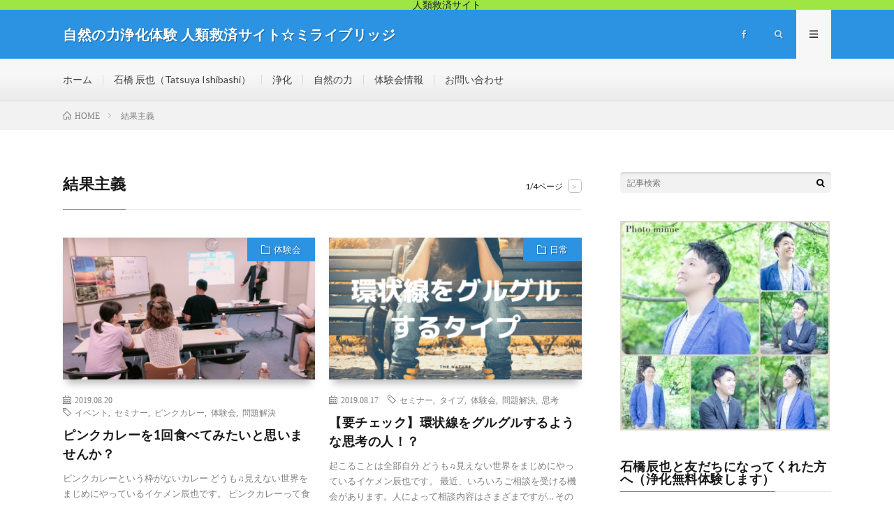

--- FILE ---
content_type: text/html; charset=UTF-8
request_url: https://joka.mirai-bridge.com/tag/%E7%B5%90%E6%9E%9C%E4%B8%BB%E7%BE%A9/
body_size: 12511
content:
<!DOCTYPE html>
<html lang="ja" prefix="og: http://ogp.me/ns#">
<head prefix="og: http://ogp.me/ns# fb: http://ogp.me/ns/fb# article: http://ogp.me/ns/article#">
<meta charset="UTF-8">
<title>結果主義│自然の力浄化体験 人類救済サイト☆ミライブリッジ</title>
<link rel='dns-prefetch' href='//webfonts.xserver.jp' />
<link rel='dns-prefetch' href='//secure.gravatar.com' />
<link rel='dns-prefetch' href='//v0.wordpress.com' />
<link rel='dns-prefetch' href='//widgets.wp.com' />
<link rel='dns-prefetch' href='//s0.wp.com' />
<link rel='dns-prefetch' href='//0.gravatar.com' />
<link rel='dns-prefetch' href='//1.gravatar.com' />
<link rel='dns-prefetch' href='//2.gravatar.com' />
<link rel='stylesheet' id='wp-block-library-css'  href='https://joka.mirai-bridge.com/wp-includes/css/dist/block-library/style.min.css?ver=5.5.17' type='text/css' media='all' />
<style id='wp-block-library-inline-css' type='text/css'>
.has-text-align-justify{text-align:justify;}
</style>
<link rel='stylesheet' id='contact-form-7-css'  href='https://joka.mirai-bridge.com/wp-content/plugins/contact-form-7/includes/css/styles.css?ver=5.2.2' type='text/css' media='all' />
<link rel='stylesheet' id='jetpack_css-css'  href='https://joka.mirai-bridge.com/wp-content/plugins/jetpack/css/jetpack.css?ver=8.9.4' type='text/css' media='all' />
<script type='text/javascript' src='https://joka.mirai-bridge.com/wp-includes/js/jquery/jquery.js?ver=1.12.4-wp' id='jquery-core-js'></script>
<script type='text/javascript' src='https://joka.mirai-bridge.com/wp-content/plugins/enable-jquery-migrate-helper/js/jquery-migrate-1.4.1-wp.js?ver=1.4.1-wp' id='jquery-migrate-js'></script>
<script type='text/javascript' src='//webfonts.xserver.jp/js/xserver.js?ver=1.2.1' id='typesquare_std-js'></script>
<link rel="https://api.w.org/" href="https://joka.mirai-bridge.com/wp-json/" /><link rel="alternate" type="application/json" href="https://joka.mirai-bridge.com/wp-json/wp/v2/tags/79" /><style type='text/css'>img#wpstats{display:none}</style><link rel="stylesheet" href="https://joka.mirai-bridge.com/wp-content/themes/lionmedia/style.css">
<link rel="stylesheet" href="https://joka.mirai-bridge.com/wp-content/themes/lionmedia-child/style.css">
<link rel="stylesheet" href="https://joka.mirai-bridge.com/wp-content/themes/lionmedia/css/icon.css">
<link rel="stylesheet" href="https://fonts.googleapis.com/css?family=Lato:400,700,900">
<meta http-equiv="X-UA-Compatible" content="IE=edge">
<meta name="viewport" content="width=device-width, initial-scale=1, shrink-to-fit=no">
<link rel="dns-prefetch" href="//www.google.com">
<link rel="dns-prefetch" href="//www.google-analytics.com">
<link rel="dns-prefetch" href="//fonts.googleapis.com">
<link rel="dns-prefetch" href="//fonts.gstatic.com">
<link rel="dns-prefetch" href="//pagead2.googlesyndication.com">
<link rel="dns-prefetch" href="//googleads.g.doubleclick.net">
<link rel="dns-prefetch" href="//www.gstatic.com">
<style type="text/css">
.infoHead{background-color:#9fe544;}

.l-header,
.searchNavi__title,
.key__cat,
.eyecatch__cat,
.rankingBox__title,
.categoryDescription,
.pagetop,
.contactTable__header .required,
.heading.heading-primary .heading__bg,
.btn__link:hover,
.widget .tag-cloud-link:hover,
.comment-respond .submit:hover,
.comments__list .comment-reply-link:hover,
.widget .calendar_wrap tbody a:hover,
.comments__list .comment-meta,
.ctaPost__btn{background:#2b93e2;}

.heading.heading-first,
.heading.heading-widget::before,
.heading.heading-footer::before,
.btn__link,
.widget .tag-cloud-link,
.comment-respond .submit,
.comments__list .comment-reply-link,
.content a:hover,
.t-light .l-footer,
.ctaPost__btn{border-color:#2b93e2;}

.categoryBox__title,
.dateList__item a[rel=tag]:hover,
.dateList__item a[rel=category]:hover,
.copySns__copyLink:hover,
.btn__link,
.widget .tag-cloud-link,
.comment-respond .submit,
.comments__list .comment-reply-link,
.widget a:hover,
.widget ul li .rsswidget,
.content a,
.related__title,
.ctaPost__btn:hover{color:#2b93e2;}

.c-user01 {color:#000 !important}
.bgc-user01 {background:#000 !important}
.hc-user01:hover {color:#000 !important}
.c-user02 {color:#000 !important}
.bgc-user02 {background:#000 !important}
.hc-user02:hover {color:#000 !important}
.c-user03 {color:#000 !important}
.bgc-user03 {background:#000 !important}
.hc-user03:hover {color:#000 !important}
.c-user04 {color:#000 !important}
.bgc-user04 {background:#000 !important}
.hc-user04:hover {color:#000 !important}
.c-user05 {color:#000 !important}
.bgc-user05 {background:#000 !important}
.hc-user05:hover {color:#000 !important}

</style>

<!-- Jetpack Open Graph Tags -->
<meta property="og:type" content="website" />
<meta property="og:title" content="結果主義│自然の力浄化体験 人類救済サイト☆ミライブリッジ" />
<meta property="og:url" content="https://joka.mirai-bridge.com/tag/%e7%b5%90%e6%9e%9c%e4%b8%bb%e7%be%a9/" />
<meta property="og:site_name" content="自然の力浄化体験 人類救済サイト☆ミライブリッジ" />
<meta property="og:image" content="https://joka.mirai-bridge.com/wp-content/uploads/2018/11/cropped-Collage-2018-09-29-23_48_31.jpg" />
<meta property="og:image:width" content="512" />
<meta property="og:image:height" content="512" />
<meta property="og:locale" content="ja_JP" />

<!-- End Jetpack Open Graph Tags -->
<link rel="icon" href="https://joka.mirai-bridge.com/wp-content/uploads/2018/11/cropped-Collage-2018-09-29-23_48_31-32x32.jpg" sizes="32x32" />
<link rel="icon" href="https://joka.mirai-bridge.com/wp-content/uploads/2018/11/cropped-Collage-2018-09-29-23_48_31-192x192.jpg" sizes="192x192" />
<link rel="apple-touch-icon" href="https://joka.mirai-bridge.com/wp-content/uploads/2018/11/cropped-Collage-2018-09-29-23_48_31-180x180.jpg" />
<meta name="msapplication-TileImage" content="https://joka.mirai-bridge.com/wp-content/uploads/2018/11/cropped-Collage-2018-09-29-23_48_31-270x270.jpg" />
			<style type="text/css" id="wp-custom-css">
				/*　Googleカレンダー埋め込み  */

.g-calendar {
    text-align:center;
    }

.g-calendar iframe {
    width:100%;
    max-width:800px;
    height:400px;
    }

@media (min-width: 768px) {
    
.g-calendar iframe {
    height:600px;
    }
        
}





/* 必須マーク */
.must{
	color: #fff;
	margin-right: 10px;
	padding: 6px 10px;
	background: #b2384e;
	border-radius: 20px;
}

/* 任意マーク */
.free {
	color: #fff;
	margin-right: 10px;
	padding: 6px 10px;
	background: #424242;
	border-radius: 20px;
}

/* 項目名を太字にする */
form p {
	font-weight: 600;
}

/* 入力項目を見やすくする */
input.wpcf7-form-control.wpcf7-text,
textarea.wpcf7-form-control.wpcf7-textarea {
	width: 100%;
	padding: 8px 15px;
	margin-right: 10px;
	margin-top: 10px;
	border: 1px solid #d0d5d8;
	border-radius: 3px;
}
textarea.wpcf7-form-control.wpcf7-textarea {
	height: 200px;
}

/* 必須項目の入力欄を黄色にする */
input.wpcf7-form-control.wpcf7-text.wpcf7-validates-as-required {
	background: rgba(255, 255, 142, 0.46);
}

/* 送信ボタンを見やすくする */
input.wpcf7-submit {
	width: 100%;
	height: 80px;
	background: #2b93e2;
	color: #fff;
	font-size: 20px;
	font-weight: 600;
}

/* エラーメッセージを見やすくする */
span.wpcf7-not-valid-tip,
.wpcf7-response-output.wpcf7-validation-errors {
	color: red;
	font-weight: 600;
}			</style>
		<meta property="og:site_name" content="自然の力浄化体験 人類救済サイト☆ミライブリッジ" />
<meta property="og:type" content="website" />
<meta property="og:title" content="結果主義│自然の力浄化体験 人類救済サイト☆ミライブリッジ" />
<meta property="og:description" content="自然の力の浄化体験開催中！人類救済サイト☆ミライブリッジから幸せ人生が始まります。痛み・悩み・不調を解決する見えない不思議な世界を体験してみませんか？" />
<meta property="og:url" content="https://joka.mirai-bridge.com/tag/%e3%82%a4%e3%83%99%e3%83%b3%e3%83%88/" />
<meta property="og:image" content="https://joka.mirai-bridge.com/wp-content/uploads/2018/11/IMG_5822.jpg" />
<meta name="twitter:card" content="summary" />
<meta property="fb:admins" content="tatsuya.ishibashi.923" />



</head>
<body class="t-light t-rich">

    <div class="infoHead">
          人類救済サイト      </div>
  
  <!--l-header-->
  <header class="l-header">
    <div class="container">
      
      <div class="siteTitle">

              <p class="siteTitle__name  u-txtShdw">
          <a class="siteTitle__link" href="https://joka.mirai-bridge.com">
            <span class="siteTitle__main">自然の力浄化体験 人類救済サイト☆ミライブリッジ</span>
          </a>
          <span class="siteTitle__sub">自然の力の浄化体験開催中！人類救済サイト☆ミライブリッジから幸せ人生が始まります。痛み・悩み・不調を解決する見えない不思議な世界を体験してみませんか？</span>
		</p>	        </div>
      
      <nav class="menuNavi">      
                <ul class="menuNavi__list">
		              <li class="menuNavi__item u-none-sp u-txtShdw"><a class="menuNavi__link icon-facebook" href="https://www.facebook.com/tatsuya.ishibashi.923"></a></li>
		              <li class="menuNavi__item u-txtShdw"><span class="menuNavi__link icon-search" id="menuNavi__search" onclick="toggle__search();"></span></li>
            <li class="menuNavi__item u-txtShdw"><span class="menuNavi__link menuNavi__link-current icon-menu" id="menuNavi__menu" onclick="toggle__menu();"></span></li>
                  </ul>
      </nav>
      
    </div>
  </header>
  <!--/l-header-->
  
  <!--l-extra-->
        <div class="l-extraNone" id="extra__search">
      <div class="container">
        <div class="searchNavi">
                    <div class="searchNavi__title u-txtShdw">注目キーワード</div>
          <ul class="searchNavi__list">
                          <li class="searchNavi__item"><a class="searchNavi__link" href="https://joka.mirai-bridge.com/?s=自然の力">自然の力</a></li>
                          <li class="searchNavi__item"><a class="searchNavi__link" href="https://joka.mirai-bridge.com/?s=遠隔浄化">遠隔浄化</a></li>
                          <li class="searchNavi__item"><a class="searchNavi__link" href="https://joka.mirai-bridge.com/?s=人類救済">人類救済</a></li>
                          <li class="searchNavi__item"><a class="searchNavi__link" href="https://joka.mirai-bridge.com/?s=体験会">体験会</a></li>
                          <li class="searchNavi__item"><a class="searchNavi__link" href="https://joka.mirai-bridge.com/?s=自然葬">自然葬</a></li>
			          </ul>
                    
                <div class="searchBox">
        <form class="searchBox__form" method="get" target="_top" action="https://joka.mirai-bridge.com/" >
          <input class="searchBox__input" type="text" maxlength="50" name="s" placeholder="記事検索"><button class="searchBox__submit icon-search" type="submit" value="search"> </button>
        </form>
      </div>        </div>
      </div>
    </div>
        
    <div class="l-extra" id="extra__menu">
      <div class="container container-max">
        <nav class="globalNavi">
          <ul class="globalNavi__list">
          	        <li id="menu-item-36" class="menu-item menu-item-type-custom menu-item-object-custom menu-item-home menu-item-36"><a href="https://joka.mirai-bridge.com/">ホーム</a></li>
<li id="menu-item-38" class="menu-item menu-item-type-post_type menu-item-object-page menu-item-38"><a href="https://joka.mirai-bridge.com/tatsuya_ishibashi/">石橋 辰也（Tatsuya Ishibashi）</a></li>
<li id="menu-item-40" class="menu-item menu-item-type-post_type menu-item-object-page menu-item-40"><a href="https://joka.mirai-bridge.com/joka/">浄化</a></li>
<li id="menu-item-41" class="menu-item menu-item-type-post_type menu-item-object-page menu-item-41"><a href="https://joka.mirai-bridge.com/shizenryoku/">自然の力</a></li>
<li id="menu-item-46" class="menu-item menu-item-type-post_type menu-item-object-page menu-item-46"><a href="https://joka.mirai-bridge.com/events/">体験会情報</a></li>
<li id="menu-item-37" class="menu-item menu-item-type-post_type menu-item-object-page menu-item-37"><a href="https://joka.mirai-bridge.com/contact/">お問い合わせ</a></li>
	                                    
                          <li class="menu-item u-none-pc"><a class="icon-facebook" href="https://www.facebook.com/tatsuya.ishibashi.923"></a></li>
                        
                    </ul>
        </nav>
      </div>
    </div>
  <!--/l-extra-->

<div class="breadcrumb" ><div class="container" ><ul class="breadcrumb__list"><li class="breadcrumb__item" itemscope itemtype="http://data-vocabulary.org/Breadcrumb"><a href="https://joka.mirai-bridge.com/" itemprop="url"><span class="icon-home" itemprop="title">HOME</span></a></li><li class="breadcrumb__item">結果主義</li></ul></div></div>   
  <!-- l-wrapper -->
  <div class="l-wrapper">
	
    <!-- l-main -->
    <main class="l-main">
	  
            <header class="archiveTitle">
        <h1 class="heading heading-first">結果主義</h1>
		<div class="subPager"><span class="subPager__text">1/4ページ</span><ul class="subPager__list"><li class="subPager__item"><a href="https://joka.mirai-bridge.com/tag/%E7%B5%90%E6%9E%9C%E4%B8%BB%E7%BE%A9/page/2/" class="subPager__link">&gt;</a></li></ul></div>      </header>
            
      	  
	          <div class="archive">
	    	                  <article class="archiveItem
	         archiveItem-wideSp">
        
        <div class="eyecatch eyecatch-archive">
                    <span class="eyecatch__cat bgc u-txtShdw"><a href="https://joka.mirai-bridge.com/category/taikenkai/" rel="category tag">体験会</a></span>
          <a href="https://joka.mirai-bridge.com/pink_curry/"><img width="730" height="410" src="https://joka.mirai-bridge.com/wp-content/uploads/2019/08/img_6261-730x410.jpg" class="attachment-icatch size-icatch wp-post-image" alt="" loading="lazy" /></a>
        </div>
        
                <ul class="dateList dateList-archive">
                    <li class="dateList__item icon-calendar">2019.08.20</li>
                              <li class="dateList__item icon-tag"><a href="https://joka.mirai-bridge.com/tag/%e3%82%a4%e3%83%99%e3%83%b3%e3%83%88/" rel="tag">イベント</a><span>, </span><a href="https://joka.mirai-bridge.com/tag/%e3%82%bb%e3%83%9f%e3%83%8a%e3%83%bc/" rel="tag">セミナー</a><span>, </span><a href="https://joka.mirai-bridge.com/tag/%e3%83%94%e3%83%b3%e3%82%af%e3%82%ab%e3%83%ac%e3%83%bc/" rel="tag">ピンクカレー</a><span>, </span><a href="https://joka.mirai-bridge.com/tag/%e4%bd%93%e9%a8%93%e4%bc%9a/" rel="tag">体験会</a><span>, </span><a href="https://joka.mirai-bridge.com/tag/%e5%95%8f%e9%a1%8c%e8%a7%a3%e6%b1%ba/" rel="tag">問題解決</a><span>, </span></li>
                  </ul>
        
        <h2 class="heading heading-archive">
          <a class=" hc" href="https://joka.mirai-bridge.com/pink_curry/">ピンクカレーを1回食べてみたいと思いませんか？</a>
        </h2>
        
        <p class="archiveItem__text">
		  ピンクカレーという枠がないカレー どうも♫見えない世界をまじめにやっているイケメン辰也です。 ピンクカレーって食べたことありますか？ 初めて聞いた人は「何！？その気持ち悪いカレー」って思うかもしれません（笑） 実際はじめ聞いたとき、ちょっと思いました…笑 それがね！めっちゃうまいんですよ〜(^O^) まずカレーという枠があって、こういうものというのがあって、ピンクなんておかしい！という思考になりま [&hellip;]        </p>
        
        <div class="btn btn-right">
          <a class="btn__link" href="https://joka.mirai-bridge.com/pink_curry/">続きを読む</a>
        </div>
      
      </article>
		  		  			                  <article class="archiveItem
	         archiveItem-wideSp">
        
        <div class="eyecatch eyecatch-archive">
                    <span class="eyecatch__cat bgc u-txtShdw"><a href="https://joka.mirai-bridge.com/category/everyday/" rel="category tag">日常</a></span>
          <a href="https://joka.mirai-bridge.com/loop_line_guruguru/"><img width="730" height="410" src="https://joka.mirai-bridge.com/wp-content/uploads/2019/08/4b0794d912ad8f6ad59f7983df675e62-730x410.png" class="attachment-icatch size-icatch wp-post-image" alt="" loading="lazy" /></a>
        </div>
        
                <ul class="dateList dateList-archive">
                    <li class="dateList__item icon-calendar">2019.08.17</li>
                              <li class="dateList__item icon-tag"><a href="https://joka.mirai-bridge.com/tag/%e3%82%bb%e3%83%9f%e3%83%8a%e3%83%bc/" rel="tag">セミナー</a><span>, </span><a href="https://joka.mirai-bridge.com/tag/%e3%82%bf%e3%82%a4%e3%83%97/" rel="tag">タイプ</a><span>, </span><a href="https://joka.mirai-bridge.com/tag/%e4%bd%93%e9%a8%93%e4%bc%9a/" rel="tag">体験会</a><span>, </span><a href="https://joka.mirai-bridge.com/tag/%e5%95%8f%e9%a1%8c%e8%a7%a3%e6%b1%ba/" rel="tag">問題解決</a><span>, </span><a href="https://joka.mirai-bridge.com/tag/%e6%80%9d%e8%80%83/" rel="tag">思考</a><span>, </span></li>
                  </ul>
        
        <h2 class="heading heading-archive">
          <a class=" hc" href="https://joka.mirai-bridge.com/loop_line_guruguru/">【要チェック】環状線をグルグルするような思考の人！？</a>
        </h2>
        
        <p class="archiveItem__text">
		  起こることは全部自分 どうも♫見えない世界をまじめにやっているイケメン辰也です。 最近、いろいろご相談を受ける機会があります。人によって相談内容はさまざまですが… その中で思うことがありました。 最近相談される方に、共通することは… 「こうしたい！こうなりたい！」がない ということです。 お話を聞いていても、現状のしんどいお話を永遠とされて、自分はこうしているのにこういう風に言われて、全部人のせい [&hellip;]        </p>
        
        <div class="btn btn-right">
          <a class="btn__link" href="https://joka.mirai-bridge.com/loop_line_guruguru/">続きを読む</a>
        </div>
      
      </article>
		  		  			                  <article class="archiveItem
	         archiveItem-wideSp">
        
        <div class="eyecatch eyecatch-archive">
                    <span class="eyecatch__cat bgc u-txtShdw"><a href="https://joka.mirai-bridge.com/category/shizenryoku/" rel="category tag">自然の力</a></span>
          <a href="https://joka.mirai-bridge.com/mugen_no_world/"><img width="730" height="410" src="https://joka.mirai-bridge.com/wp-content/uploads/2019/08/352a4f682c8fcfbba3ac37682abbcb8c-730x410.png" class="attachment-icatch size-icatch wp-post-image" alt="" loading="lazy" /></a>
        </div>
        
                <ul class="dateList dateList-archive">
                    <li class="dateList__item icon-calendar">2019.08.13</li>
                              <li class="dateList__item icon-tag"><a href="https://joka.mirai-bridge.com/tag/1/" rel="tag">1%</a><span>, </span><a href="https://joka.mirai-bridge.com/tag/100/" rel="tag">100%</a><span>, </span><a href="https://joka.mirai-bridge.com/tag/zoom/" rel="tag">Zoom</a><span>, </span><a href="https://joka.mirai-bridge.com/tag/%e3%82%bb%e3%83%9f%e3%83%8a%e3%83%bc/" rel="tag">セミナー</a><span>, </span><a href="https://joka.mirai-bridge.com/tag/%e4%bd%93%e9%a8%93%e4%bc%9a/" rel="tag">体験会</a><span>, </span></li>
                  </ul>
        
        <h2 class="heading heading-archive">
          <a class=" hc" href="https://joka.mirai-bridge.com/mugen_no_world/">1%と100%は随分違う世界</a>
        </h2>
        
        <p class="archiveItem__text">
		  100%を選んでみたい！ どうも♫見えない世界をまじめにやっているイケメン辰也です。 よく人間の脳は1%も使っていないとか言われますが、僕らの生きている世界も1%の世界だったりします。 ということは、99%の世界があるということになりませんか？ 1%がわかっている今生きているわかっている世界だとしたら、99%は今わかっていない世界となりますよね… 1%のことだけしていても1%の結果、99%のことが [&hellip;]        </p>
        
        <div class="btn btn-right">
          <a class="btn__link" href="https://joka.mirai-bridge.com/mugen_no_world/">続きを読む</a>
        </div>
      
      </article>
		  		  			                  <article class="archiveItem
	         archiveItem-wideSp">
        
        <div class="eyecatch eyecatch-archive">
                    <span class="eyecatch__cat bgc u-txtShdw"><a href="https://joka.mirai-bridge.com/category/taikenkai/" rel="category tag">体験会</a></span>
          <a href="https://joka.mirai-bridge.com/taikenkai_20190803/"><img width="730" height="410" src="https://joka.mirai-bridge.com/wp-content/uploads/2019/08/img_5965-730x410.jpg" class="attachment-icatch size-icatch wp-post-image" alt="" loading="lazy" /></a>
        </div>
        
                <ul class="dateList dateList-archive">
                    <li class="dateList__item icon-calendar">2019.08.03</li>
                              <li class="dateList__item icon-tag"><a href="https://joka.mirai-bridge.com/tag/%e3%82%bb%e3%83%9f%e3%83%8a%e3%83%bc/" rel="tag">セミナー</a><span>, </span><a href="https://joka.mirai-bridge.com/tag/%e4%bd%93%e9%a8%93%e4%bc%9a/" rel="tag">体験会</a><span>, </span><a href="https://joka.mirai-bridge.com/tag/%e5%a4%a7%e9%98%aa/" rel="tag">大阪</a><span>, </span><a href="https://joka.mirai-bridge.com/tag/%e5%a4%a7%e9%98%aa%e9%a7%85%e5%89%8d%e7%ac%ac2%e3%83%93%e3%83%ab/" rel="tag">大阪駅前第2ビル</a><span>, </span><a href="https://joka.mirai-bridge.com/tag/%e6%94%b9%e5%96%84/" rel="tag">改善</a><span>, </span></li>
                  </ul>
        
        <h2 class="heading heading-archive">
          <a class=" hc" href="https://joka.mirai-bridge.com/taikenkai_20190803/">見えない世界の改善が見える結果に！</a>
        </h2>
        
        <p class="archiveItem__text">
		  見える結果にあらわれる どうも♫見えない世界をまじめにやっているイケメン辰也です。 なんで見えない世界をまじめにやっているかというと…単純にすごい世界だな〜というのを体感しているからなんですが… 見えない世界を改善すると、見える世界に結果があるからなんです。 いくら見えない世界と言っても、生きているのは見える世界なのでね！ 見えない世界は興味ない！っていう方もいます。それも自由だからいいと思います [&hellip;]        </p>
        
        <div class="btn btn-right">
          <a class="btn__link" href="https://joka.mirai-bridge.com/taikenkai_20190803/">続きを読む</a>
        </div>
      
      </article>
		  		  			                  <article class="archiveItem
	         archiveItem-wideSp">
        
        <div class="eyecatch eyecatch-archive">
                    <span class="eyecatch__cat bgc u-txtShdw"><a href="https://joka.mirai-bridge.com/category/everyday/" rel="category tag">日常</a></span>
          <a href="https://joka.mirai-bridge.com/evolution/"><img width="730" height="410" src="https://joka.mirai-bridge.com/wp-content/uploads/2019/07/9793f9107efc4afdfbf4219a01db5de9-730x410.png" class="attachment-icatch size-icatch wp-post-image" alt="" loading="lazy" /></a>
        </div>
        
                <ul class="dateList dateList-archive">
                    <li class="dateList__item icon-calendar">2019.07.05</li>
                              <li class="dateList__item icon-tag"><a href="https://joka.mirai-bridge.com/tag/%e4%ba%ba%e7%94%9f/" rel="tag">人生</a><span>, </span><a href="https://joka.mirai-bridge.com/tag/%e4%bd%93%e9%a8%93%e4%bc%9a/" rel="tag">体験会</a><span>, </span><a href="https://joka.mirai-bridge.com/tag/%e5%95%8f%e9%a1%8c%e8%a7%a3%e6%b1%ba/" rel="tag">問題解決</a><span>, </span><a href="https://joka.mirai-bridge.com/tag/%e5%b9%b8%e3%81%9b/" rel="tag">幸せ</a><span>, </span><a href="https://joka.mirai-bridge.com/tag/%e6%88%90%e9%95%b7/" rel="tag">成長</a><span>, </span></li>
                  </ul>
        
        <h2 class="heading heading-archive">
          <a class=" hc" href="https://joka.mirai-bridge.com/evolution/">進化をとめているのは自分だった！？</a>
        </h2>
        
        <p class="archiveItem__text">
		  進化するかしないかも自分次第 どうも♫見えない世界をまじめにやっているイケメン辰也です。 昨日はとある自習室がありました。 基本的には自習室なので、自分で学ぼうという方が来られました。 進化を考えたとき、結局進化するもしないも全部自分でやっています！ もうこれくらいでいいと思ったらそうなるし、もっと進化したいと思っていたらそうなります。 素直に思うこと 中には、こんな人がいます。 進化はしたいんだ [&hellip;]        </p>
        
        <div class="btn btn-right">
          <a class="btn__link" href="https://joka.mirai-bridge.com/evolution/">続きを読む</a>
        </div>
      
      </article>
		  		  			                  <article class="archiveItem
	         archiveItem-wideSp">
        
        <div class="eyecatch eyecatch-archive">
                    <span class="eyecatch__cat bgc u-txtShdw"><a href="https://joka.mirai-bridge.com/category/shizenryoku/" rel="category tag">自然の力</a></span>
          <a href="https://joka.mirai-bridge.com/not_spiritual/"><img width="730" height="410" src="https://joka.mirai-bridge.com/wp-content/uploads/2019/07/90790137e9a2c613c093375c056c0b36-730x410.png" class="attachment-icatch size-icatch wp-post-image" alt="" loading="lazy" /></a>
        </div>
        
                <ul class="dateList dateList-archive">
                    <li class="dateList__item icon-calendar">2019.07.01</li>
                              <li class="dateList__item icon-tag"><a href="https://joka.mirai-bridge.com/tag/zoom/" rel="tag">Zoom</a><span>, </span><a href="https://joka.mirai-bridge.com/tag/%e3%82%b9%e3%83%94%e3%83%aa%e3%83%81%e3%83%a3%e3%83%ab/" rel="tag">スピリチャル</a><span>, </span><a href="https://joka.mirai-bridge.com/tag/%e3%82%bb%e3%83%9f%e3%83%8a%e3%83%bc/" rel="tag">セミナー</a><span>, </span><a href="https://joka.mirai-bridge.com/tag/%e4%bd%93%e9%a8%93%e4%bc%9a/" rel="tag">体験会</a><span>, </span><a href="https://joka.mirai-bridge.com/tag/%e5%95%8f%e9%a1%8c%e8%a7%a3%e6%b1%ba/" rel="tag">問題解決</a><span>, </span></li>
                  </ul>
        
        <h2 class="heading heading-archive">
          <a class=" hc" href="https://joka.mirai-bridge.com/not_spiritual/">もしかしてスピリチュアルやってるの？</a>
        </h2>
        
        <p class="archiveItem__text">
		  スピリチュアルとは違います どうも♫見えない世界をまじめにやっているイケメン辰也です。 最近、久々に会ったり、連絡を取ったお友達などから「もしかしてスピリチュアルやってるの？」なんて聞かれたりします。 もしかしても、何もなくて… 「スピリチュアルちゃいまんねん！」 コテコテの関西弁で、こう言いたい。 見えない世界＝スピリチュアル となっているんだと思いますが、俗に言うスピリチュアルでも、宇宙エネル [&hellip;]        </p>
        
        <div class="btn btn-right">
          <a class="btn__link" href="https://joka.mirai-bridge.com/not_spiritual/">続きを読む</a>
        </div>
      
      </article>
		  		  			                  <article class="archiveItem
	         archiveItem-wideSp">
        
        <div class="eyecatch eyecatch-archive">
                    <span class="eyecatch__cat bgc u-txtShdw"><a href="https://joka.mirai-bridge.com/category/joka/" rel="category tag">浄化</a></span>
          <a href="https://joka.mirai-bridge.com/hula_hoop_2/"><img width="1" height="1" src="https://joka.mirai-bridge.com/wp-content/uploads/2019/06/img_5959.jpg" class="attachment-icatch size-icatch wp-post-image" alt="" loading="lazy" /></a>
        </div>
        
                <ul class="dateList dateList-archive">
                    <li class="dateList__item icon-calendar">2019.06.26</li>
                              <li class="dateList__item icon-tag"><a href="https://joka.mirai-bridge.com/tag/30%e4%b8%87%e5%86%86/" rel="tag">30万円</a><span>, </span><a href="https://joka.mirai-bridge.com/tag/%e3%82%bb%e3%83%9f%e3%83%8a%e3%83%bc/" rel="tag">セミナー</a><span>, </span><a href="https://joka.mirai-bridge.com/tag/%e3%83%95%e3%83%a9%e3%83%95%e3%83%bc%e3%83%97/" rel="tag">フラフープ</a><span>, </span><a href="https://joka.mirai-bridge.com/tag/%e4%bc%9d%e6%8e%88/" rel="tag">伝授</a><span>, </span><a href="https://joka.mirai-bridge.com/tag/%e4%bd%93%e9%a8%93%e4%bc%9a/" rel="tag">体験会</a><span>, </span></li>
                  </ul>
        
        <h2 class="heading heading-archive">
          <a class=" hc" href="https://joka.mirai-bridge.com/hula_hoop_2/">フラフープの中に入るだけで良くなる！？第2弾</a>
        </h2>
        
        <p class="archiveItem__text">
		  フラフープの中に入るだけで良くなる！？ どうも見えない世界をまじめにやっているイケメン辰也です。 少し前にブログに書いた、フラフープの中に入って良くなったお話…なんか興味持ってくださる方がたくさんいました（笑） フラフープの本来の使い方ではなく…笑 もっとすごい使い方をして、結果がありました。 新しく説明書きが必要かもしれません。 1.フラフープを組み立てる 2.場所を決定する 3.「その場所に入 [&hellip;]        </p>
        
        <div class="btn btn-right">
          <a class="btn__link" href="https://joka.mirai-bridge.com/hula_hoop_2/">続きを読む</a>
        </div>
      
      </article>
		  		  			                  <article class="archiveItem
	         archiveItem-wideSp">
        
        <div class="eyecatch eyecatch-archive">
                    <span class="eyecatch__cat bgc u-txtShdw"><a href="https://joka.mirai-bridge.com/category/taikenkai/" rel="category tag">体験会</a></span>
          <a href="https://joka.mirai-bridge.com/another_half_this_year/"><img width="730" height="410" src="https://joka.mirai-bridge.com/wp-content/uploads/2019/06/img_5935-730x410.jpg" class="attachment-icatch size-icatch wp-post-image" alt="" loading="lazy" /></a>
        </div>
        
                <ul class="dateList dateList-archive">
                    <li class="dateList__item icon-calendar">2019.06.23</li>
                              <li class="dateList__item icon-tag"><a href="https://joka.mirai-bridge.com/tag/%e4%bb%8a%e5%b9%b4/" rel="tag">今年</a><span>, </span><a href="https://joka.mirai-bridge.com/tag/%e4%bd%93%e9%a8%93%e4%bc%9a/" rel="tag">体験会</a><span>, </span><a href="https://joka.mirai-bridge.com/tag/%e5%88%87%e3%82%8a%e6%9b%bf%e3%81%88/" rel="tag">切り替え</a><span>, </span><a href="https://joka.mirai-bridge.com/tag/%e5%95%8f%e9%a1%8c%e8%a7%a3%e6%b1%ba/" rel="tag">問題解決</a><span>, </span><a href="https://joka.mirai-bridge.com/tag/%e5%a4%a7%e9%98%aa/" rel="tag">大阪</a><span>, </span></li>
                  </ul>
        
        <h2 class="heading heading-archive">
          <a class=" hc" href="https://joka.mirai-bridge.com/another_half_this_year/">今年も半分が終わろうとしているという事実</a>
        </h2>
        
        <p class="archiveItem__text">
		  今年ももうすぐで半分が終わる どうも♫見えない世界をまじめにやっているイケメン辰也です。 ふと、、、今日思いました。 今年ももうすぐで半分が終わろうとしているということを！ 今年の初めにきっとみんな目標を立てたことと思います。 ある意味半年、振り返りのチャンスです。 &#x2714;︎ 何１つ変わっていない人 &#x2714;︎ 目標が何だったのかもわからない人 &#x2714;︎ 全然達成できて [&hellip;]        </p>
        
        <div class="btn btn-right">
          <a class="btn__link" href="https://joka.mirai-bridge.com/another_half_this_year/">続きを読む</a>
        </div>
      
      </article>
		  		  			                  <article class="archiveItem
	         archiveItem-wideSp">
        
        <div class="eyecatch eyecatch-archive">
                    <span class="eyecatch__cat bgc u-txtShdw"><a href="https://joka.mirai-bridge.com/category/shizenryoku/" rel="category tag">自然の力</a></span>
          <a href="https://joka.mirai-bridge.com/invisible-world/"><img width="730" height="410" src="https://joka.mirai-bridge.com/wp-content/uploads/2019/06/img_5710-730x410.jpg" class="attachment-icatch size-icatch wp-post-image" alt="" loading="lazy" /></a>
        </div>
        
                <ul class="dateList dateList-archive">
                    <li class="dateList__item icon-calendar">2019.06.06</li>
                              <li class="dateList__item icon-tag"><a href="https://joka.mirai-bridge.com/tag/%e3%82%8f%e3%81%8b%e3%82%8b/" rel="tag">わかる</a><span>, </span><a href="https://joka.mirai-bridge.com/tag/%e6%b5%84%e5%8c%96/" rel="tag">浄化</a><span>, </span><a href="https://joka.mirai-bridge.com/tag/%e7%b5%90%e6%9e%9c/" rel="tag">結果</a><span>, </span><a href="https://joka.mirai-bridge.com/tag/%e7%b5%90%e6%9e%9c%e4%b8%bb%e7%be%a9/" rel="tag">結果主義</a><span>, </span><a href="https://joka.mirai-bridge.com/tag/%e8%87%aa%e7%84%b6/" rel="tag">自然</a><span>, </span></li>
                  </ul>
        
        <h2 class="heading heading-archive">
          <a class=" hc" href="https://joka.mirai-bridge.com/invisible-world/">見えないけどわかっていることがある</a>
        </h2>
        
        <p class="archiveItem__text">
		  見えないけどわかっていること どうも♫見えない世界をまじめにやっているイケメン辰也です。 見えない世界のお話をすると、怪しいとかいう人がいます。 怪しいです…笑 でも世の中をみても、実は見えないもので溢れかえっています。 ・空気は見えないけど、いつも吸わせていただいています。 ・電気もガスも見えないけど、生活になくてはならないものです。 ・マイナスイオンとかも見えません。 その他にもあげるとキリが [&hellip;]        </p>
        
        <div class="btn btn-right">
          <a class="btn__link" href="https://joka.mirai-bridge.com/invisible-world/">続きを読む</a>
        </div>
      
      </article>
		  		  			                  <article class="archiveItem
	         archiveItem-wideSp">
        
        <div class="eyecatch eyecatch-archive">
                    <span class="eyecatch__cat bgc u-txtShdw"><a href="https://joka.mirai-bridge.com/category/taikenkai/" rel="category tag">体験会</a></span>
          <a href="https://joka.mirai-bridge.com/all_myself_doing/"><img width="730" height="410" src="https://joka.mirai-bridge.com/wp-content/uploads/2019/05/img_5705-730x410.jpg" class="attachment-icatch size-icatch wp-post-image" alt="" loading="lazy" /></a>
        </div>
        
                <ul class="dateList dateList-archive">
                    <li class="dateList__item icon-calendar">2019.05.29</li>
                              <li class="dateList__item icon-tag"><a href="https://joka.mirai-bridge.com/tag/%e4%b8%8d%e8%87%aa%e7%84%b6/" rel="tag">不自然</a><span>, </span><a href="https://joka.mirai-bridge.com/tag/%e4%ba%ac%e9%83%bd/" rel="tag">京都</a><span>, </span><a href="https://joka.mirai-bridge.com/tag/%e4%ba%ba%e7%94%9f/" rel="tag">人生</a><span>, </span><a href="https://joka.mirai-bridge.com/tag/%e4%bd%93%e9%a8%93%e4%bc%9a/" rel="tag">体験会</a><span>, </span><a href="https://joka.mirai-bridge.com/tag/%e5%95%8f%e9%a1%8c%e8%a7%a3%e6%b1%ba/" rel="tag">問題解決</a><span>, </span></li>
                  </ul>
        
        <h2 class="heading heading-archive">
          <a class=" hc" href="https://joka.mirai-bridge.com/all_myself_doing/">すべて自分がやっているという結果</a>
        </h2>
        
        <p class="archiveItem__text">
		  すべて自分がやっている どうも〜♫見えない世界をまじめにやっているイケメン辰也です。 昨日は5月最後のZoom体験会でした！ 毎回新しい方が、不思議な世界を体感されに来られて、しっかり結果を受け取られています。 やはり、大事なところは「すべて自分がやっている」ということ。 （自分自身にも言っています…） それを認めない限りは、同じことを繰り返してしまうかも… 体験会は病気治しの場でもありません。  [&hellip;]        </p>
        
        <div class="btn btn-right">
          <a class="btn__link" href="https://joka.mirai-bridge.com/all_myself_doing/">続きを読む</a>
        </div>
      
      </article>
		  		  		        </div>
	  	  
	  <div class="pager"><span aria-current="page" class="page-numbers current">1</span>
<span class="page-numbers dots">&hellip;</span>
<a class="page-numbers" href="https://joka.mirai-bridge.com/tag/%E7%B5%90%E6%9E%9C%E4%B8%BB%E7%BE%A9/page/4/">4</a>
<a class="next page-numbers" href="https://joka.mirai-bridge.com/tag/%E7%B5%90%E6%9E%9C%E4%B8%BB%E7%BE%A9/page/2/">NEXT</a></div>      
    </main>
    <!-- /l-main -->
    
	    <!-- l-sidebar -->
          <div class="l-sidebar">
	  
	          <aside class="widget">      <div class="searchBox">
        <form class="searchBox__form" method="get" target="_top" action="https://joka.mirai-bridge.com/" >
          <input class="searchBox__input" type="text" maxlength="50" name="s" placeholder="記事検索"><button class="searchBox__submit icon-search" type="submit" value="search"> </button>
        </form>
      </div></aside><aside class="widget"><img width="300" height="300" src="https://joka.mirai-bridge.com/wp-content/uploads/2018/11/Collage-2018-09-29-23_48_31-300x300.jpg" class="image wp-image-42  attachment-medium size-medium" alt="" loading="lazy" style="max-width: 100%; height: auto;" /></aside><aside class="widget"><h2 class="heading heading-widget">石橋辰也と友だちになってくれた方へ（浄化無料体験します）</h2>			<div class="textwidget"><p><a href="https://line.me/R/ti/p/%40hqk9221g"><img src="https://scdn.line-apps.com/n/line_add_friends/btn/ja.png" alt="友だち追加" height="108" border="0" /></a></p>
</div>
		</aside><aside class="widget"><h2 class="heading heading-widget">最近のコメント</h2><ul id="recentcomments"><li class="recentcomments"><a href="https://joka.mirai-bridge.com/taikenkai_20190709/#comment-24">毎週火曜日の感動が楽しみです</a> に <span class="comment-author-link"><a href='https://wakudokichan.com/sekaidefushigi/' rel='external nofollow ugc' class='url'>世界で最も不思議な、本物&#x2728; │ わくドキちゃんの愉快な幸せブログ</a></span> より</li><li class="recentcomments"><a href="https://joka.mirai-bridge.com/not_spiritual/#comment-23">もしかしてスピリチュアルやってるの？</a> に <span class="comment-author-link"><a href='https://natural-lovely-garden.com/ikigai/' rel='external nofollow ugc' class='url'>生き甲斐が大切│女子力アップで幸せのお姫様☆純愛の自然力女子になる方法</a></span> より</li><li class="recentcomments"><a href="https://joka.mirai-bridge.com/hula_hoop_2/#comment-22">フラフープの中に入るだけで良くなる！？第2弾</a> に <span class="comment-author-link"><a href='https://wakudokichan.com/post-1090/' rel='external nofollow ugc' class='url'>わくドキッ&#x1f495;&#x1f606;初体験&#x2728; │ わくドキちゃんの愉快な幸せブログ</a></span> より</li><li class="recentcomments"><a href="https://joka.mirai-bridge.com/important_things/#comment-21">見えない世界の大事なものがない！？</a> に <span class="comment-author-link"><a href='https://ogawahiroyo.org/lifeline/archives/4090' rel='external nofollow ugc' class='url'>火曜の夜はZOOMでNight！6/18(火) | 200万人の友達サイト＊自然の力Soul Beauty＊</a></span> より</li><li class="recentcomments"><a href="https://joka.mirai-bridge.com/become_male/#comment-18">仕事の頑張ぎは見えない世界でおとこ化する！？</a> に <span class="comment-author-link"><a href='https://ogawahiroyo.org/lifeline/archives/4062' rel='external nofollow ugc' class='url'>自然力zoom体験/8県をつないでの遠隔浄化 | 200万人の友達サイト＊自然の力Soul Beauty＊</a></span> より</li></ul></aside><aside class="widget"><h2 class="heading heading-widget">アーカイブ</h2>
			<ul>
					<li><a href='https://joka.mirai-bridge.com/2020/11/'>2020年11月</a></li>
	<li><a href='https://joka.mirai-bridge.com/2020/09/'>2020年9月</a></li>
	<li><a href='https://joka.mirai-bridge.com/2019/10/'>2019年10月</a></li>
	<li><a href='https://joka.mirai-bridge.com/2019/09/'>2019年9月</a></li>
	<li><a href='https://joka.mirai-bridge.com/2019/08/'>2019年8月</a></li>
	<li><a href='https://joka.mirai-bridge.com/2019/07/'>2019年7月</a></li>
	<li><a href='https://joka.mirai-bridge.com/2019/06/'>2019年6月</a></li>
	<li><a href='https://joka.mirai-bridge.com/2019/05/'>2019年5月</a></li>
	<li><a href='https://joka.mirai-bridge.com/2019/04/'>2019年4月</a></li>
	<li><a href='https://joka.mirai-bridge.com/2019/03/'>2019年3月</a></li>
	<li><a href='https://joka.mirai-bridge.com/2019/02/'>2019年2月</a></li>
	<li><a href='https://joka.mirai-bridge.com/2019/01/'>2019年1月</a></li>
	<li><a href='https://joka.mirai-bridge.com/2018/12/'>2018年12月</a></li>
			</ul>

			</aside><aside class="widget"><h2 class="heading heading-widget">カテゴリー</h2>
			<ul>
					<li class="cat-item cat-item-101"><a href="https://joka.mirai-bridge.com/category/web/">Web</a>
</li>
	<li class="cat-item cat-item-2"><a href="https://joka.mirai-bridge.com/category/information/">お知らせ</a>
</li>
	<li class="cat-item cat-item-9"><a href="https://joka.mirai-bridge.com/category/event/">イベント</a>
</li>
	<li class="cat-item cat-item-3"><a href="https://joka.mirai-bridge.com/category/taikenkai/">体験会</a>
</li>
	<li class="cat-item cat-item-26"><a href="https://joka.mirai-bridge.com/category/friend/">友達</a>
</li>
	<li class="cat-item cat-item-6"><a href="https://joka.mirai-bridge.com/category/cheering/">応援</a>
</li>
	<li class="cat-item cat-item-8"><a href="https://joka.mirai-bridge.com/category/renai/">恋愛</a>
</li>
	<li class="cat-item cat-item-7"><a href="https://joka.mirai-bridge.com/category/everyday/">日常</a>
</li>
	<li class="cat-item cat-item-365"><a href="https://joka.mirai-bridge.com/category/%e6%9c%aa%e6%9d%a5/">未来</a>
</li>
	<li class="cat-item cat-item-4"><a href="https://joka.mirai-bridge.com/category/joka/">浄化</a>
</li>
	<li class="cat-item cat-item-5"><a href="https://joka.mirai-bridge.com/category/shizenryoku/">自然の力</a>
</li>
	<li class="cat-item cat-item-327"><a href="https://joka.mirai-bridge.com/category/shizensou/">自然葬</a>
</li>
			</ul>

			</aside>	  	  
	        <div class="widgetSticky">
        <aside class="widget_text widget widget-sticky"><h2 class="heading heading-widget">自然の力体験会情報</h2><div class="textwidget custom-html-widget"><iframe style="border: none; overflow: hidden;" src="https://www.facebook.com/plugins/page.php?href=https%3A%2F%2Fwww.facebook.com%2Fshizenryokukansai%2F&amp;tabs=events%2Ctimeline&amp;width=500&amp;height=900&amp;small_header=false&amp;adapt_container_width=true&amp;hide_cover=false&amp;show_facepile=true&amp;appId" width="400" height="600" frameborder="0" scrolling="no"></iframe></div></aside><aside class="widget_text widget widget-sticky"><div class="textwidget custom-html-widget"><a href="https://px.a8.net/svt/ejp?a8mat=2ZWBET+B6H1PU+CO4+6E71D" target="_blank" rel="nofollow noopener noreferrer">
<img border="0" width="320" height="50" alt="" src="https://www24.a8.net/svt/bgt?aid=181226693676&wid=001&eno=01&mid=s00000001642001074000&mc=1"></a>
<img border="0" width="1" height="1" src="https://www19.a8.net/0.gif?a8mat=2ZWBET+B6H1PU+CO4+6E71D" alt=""></div></aside><aside class="widget_text widget widget-sticky"><div class="textwidget custom-html-widget"><a href="https://px.a8.net/svt/ejp?a8mat=2ZWFBJ+5NM9O2+CO4+15SUDT" target="_blank" rel="nofollow noopener noreferrer">
<img border="0" width="350" height="80" alt="" src="https://www28.a8.net/svt/bgt?aid=181231759342&wid=001&eno=01&mid=s00000001642007021000&mc=1"></a>
<img border="0" width="1" height="1" src="https://www10.a8.net/0.gif?a8mat=2ZWFBJ+5NM9O2+CO4+15SUDT" alt=""></div></aside>      </div>
	      
    </div>

    <!-- /l-sidebar -->
	    
  </div>
  <!-- /l-wrapper -->



  <!--l-footer-->
  <footer class="l-footer">
    <div class="container">
      <div class="pagetop u-txtShdw"><a class="pagetop__link" href="#top">Back to Top</a></div>
      
                  <div class="widgetFoot">
        <div class="widgetFoot__contents">
                  <aside class="widget widget-foot"><h2 class="heading heading-footer">石橋　辰也（Tatsuya Ishibashi）</h2><img width="828" height="315" src="https://joka.mirai-bridge.com/wp-content/uploads/2018/11/tatsuya_cover.png" class="image wp-image-43  attachment-full size-full" alt="" loading="lazy" style="max-width: 100%; height: auto;" /></aside><aside class="widget widget-foot"><h2 class="heading heading-footer">Facebookページはこちら</h2>			<div class="textwidget"><p><a href="https://www.facebook.com/tatsuya.ishibashi.923"><img loading="lazy" class="alignleft wp-image-35" src="https://joka.mirai-bridge.com/wp-content/uploads/2018/11/finduson_ja_header_05_2018-300x37.png" alt="" width="400" height="49" /></a></p>
</div>
		</aside><aside class="widget widget-foot"><h2 class="heading heading-footer">LINEお友達追加はこちら</h2>			<div class="textwidget"><p><a href="https://line.me/R/ti/p/%40hqk9221g"><img height="108" border="0" alt="友だち追加" src="https://scdn.line-apps.com/n/line_add_friends/btn/ja.png"></a></p>
</div>
		</aside>	            </div>
        
        <div class="widgetFoot__contents">
                  <aside class="widget widget-foot"><h2 class="heading heading-footer">お問い合わせ</h2>			<div class="textwidget"><div role="form" class="wpcf7" id="wpcf7-f29-o1" lang="ja" dir="ltr">
<div class="screen-reader-response" role="alert" aria-live="polite"></div>
<form action="/tag/%E7%B5%90%E6%9E%9C%E4%B8%BB%E7%BE%A9/#wpcf7-f29-o1" method="post" class="wpcf7-form init" novalidate="novalidate">
<div style="display: none;">
<input type="hidden" name="_wpcf7" value="29" />
<input type="hidden" name="_wpcf7_version" value="5.2.2" />
<input type="hidden" name="_wpcf7_locale" value="ja" />
<input type="hidden" name="_wpcf7_unit_tag" value="wpcf7-f29-o1" />
<input type="hidden" name="_wpcf7_container_post" value="0" />
<input type="hidden" name="_wpcf7_posted_data_hash" value="" />
</div>
<p><label> メールアドレス (必須)<br />
    <span class="wpcf7-form-control-wrap your-email"><input type="email" name="your-email" value="" size="40" class="wpcf7-form-control wpcf7-text wpcf7-email wpcf7-validates-as-required wpcf7-validates-as-email form-width" aria-required="true" aria-invalid="false" /></span> </label></p>
<p><label> 題名<br />
<span class="wpcf7-form-control-wrap your-subject"><input type="text" name="your-subject" value="" size="40" class="wpcf7-form-control wpcf7-text wpcf7-validates-as-required form-width" aria-required="true" aria-invalid="false" /></span> </label></p>
<p><label> お問い合わせ内容<br />
<span class="wpcf7-form-control-wrap menu-564"><select name="menu-564" class="wpcf7-form-control wpcf7-select wpcf7-validates-as-required" aria-required="true" aria-invalid="false"><option value="浄化について">浄化について</option><option value="体験会について">体験会について</option><option value="自然の力について">自然の力について</option><option value="自然葬について">自然葬について</option><option value="その他">その他</option></select></span> </label></p>
<p><label> メッセージ本文<br />
    <span class="wpcf7-form-control-wrap your-message"><textarea name="your-message" cols="40" rows="10" class="wpcf7-form-control wpcf7-textarea form-width" aria-invalid="false"></textarea></span> </label></p>
<p><label> 確認ボタン</p>
<p><span class="wpcf7-form-control-wrap check"><span class="wpcf7-form-control wpcf7-checkbox wpcf7-validates-as-required"><span class="wpcf7-list-item first last"><label><input type="checkbox" name="check[]" value="確認画面は表示されません。上記内容にて送信しますので、よろしければチェックを入れてください。" /><span class="wpcf7-list-item-label">確認画面は表示されません。上記内容にて送信しますので、よろしければチェックを入れてください。</span></label></span></span></span></p>
<p><input type="submit" value="メール送信" class="wpcf7-form-control wpcf7-submit button" id="form-submit" /></p>
<div class="wpcf7-response-output" role="alert" aria-hidden="true"></div></form></div>
</div>
		</aside>	            </div>
        
        <div class="widgetFoot__contents">
                  <aside class="widget widget-foot"><h2 class="heading heading-footer">ブログ投稿カレンダー</h2><div id="calendar_wrap" class="calendar_wrap"><table id="wp-calendar" class="wp-calendar-table">
	<caption>2026年1月</caption>
	<thead>
	<tr>
		<th scope="col" title="月曜日">月</th>
		<th scope="col" title="火曜日">火</th>
		<th scope="col" title="水曜日">水</th>
		<th scope="col" title="木曜日">木</th>
		<th scope="col" title="金曜日">金</th>
		<th scope="col" title="土曜日">土</th>
		<th scope="col" title="日曜日">日</th>
	</tr>
	</thead>
	<tbody>
	<tr>
		<td colspan="3" class="pad">&nbsp;</td><td>1</td><td>2</td><td>3</td><td>4</td>
	</tr>
	<tr>
		<td>5</td><td>6</td><td>7</td><td>8</td><td>9</td><td>10</td><td>11</td>
	</tr>
	<tr>
		<td>12</td><td>13</td><td>14</td><td>15</td><td>16</td><td>17</td><td>18</td>
	</tr>
	<tr>
		<td>19</td><td>20</td><td>21</td><td>22</td><td>23</td><td>24</td><td>25</td>
	</tr>
	<tr>
		<td id="today">26</td><td>27</td><td>28</td><td>29</td><td>30</td><td>31</td>
		<td class="pad" colspan="1">&nbsp;</td>
	</tr>
	</tbody>
	</table><nav aria-label="前と次の月" class="wp-calendar-nav">
		<span class="wp-calendar-nav-prev"><a href="https://joka.mirai-bridge.com/2020/11/">&laquo; 11月</a></span>
		<span class="pad">&nbsp;</span>
		<span class="wp-calendar-nav-next">&nbsp;</span>
	</nav></div></aside><aside class="widget widget-foot"><h2 class="heading heading-footer">アーカイブ</h2>		<label class="screen-reader-text" for="archives-dropdown-3">アーカイブ</label>
		<select id="archives-dropdown-3" name="archive-dropdown">
			
			<option value="">月を選択</option>
				<option value='https://joka.mirai-bridge.com/2020/11/'> 2020年11月 </option>
	<option value='https://joka.mirai-bridge.com/2020/09/'> 2020年9月 </option>
	<option value='https://joka.mirai-bridge.com/2019/10/'> 2019年10月 </option>
	<option value='https://joka.mirai-bridge.com/2019/09/'> 2019年9月 </option>
	<option value='https://joka.mirai-bridge.com/2019/08/'> 2019年8月 </option>
	<option value='https://joka.mirai-bridge.com/2019/07/'> 2019年7月 </option>
	<option value='https://joka.mirai-bridge.com/2019/06/'> 2019年6月 </option>
	<option value='https://joka.mirai-bridge.com/2019/05/'> 2019年5月 </option>
	<option value='https://joka.mirai-bridge.com/2019/04/'> 2019年4月 </option>
	<option value='https://joka.mirai-bridge.com/2019/03/'> 2019年3月 </option>
	<option value='https://joka.mirai-bridge.com/2019/02/'> 2019年2月 </option>
	<option value='https://joka.mirai-bridge.com/2019/01/'> 2019年1月 </option>
	<option value='https://joka.mirai-bridge.com/2018/12/'> 2018年12月 </option>

		</select>

<script type="text/javascript">
/* <![CDATA[ */
(function() {
	var dropdown = document.getElementById( "archives-dropdown-3" );
	function onSelectChange() {
		if ( dropdown.options[ dropdown.selectedIndex ].value !== '' ) {
			document.location.href = this.options[ this.selectedIndex ].value;
		}
	}
	dropdown.onchange = onSelectChange;
})();
/* ]]> */
</script>
			</aside>	            </div>
      </div>
            
      <div class="copySns ">
        <div class="copySns__copy">
                      © Copyright 2026 <a class="copySns__copyLink" href="https://joka.mirai-bridge.com">自然の力浄化体験 人類救済サイト☆ミライブリッジ</a>.
          	      <span class="copySns__copyInfo u-none">
		    自然の力浄化体験 人類救済サイト☆ミライブリッジ by <a class="copySns__copyLink" href="http://fit-jp.com/" target="_blank">FIT-Web Create</a>. Powered by <a class="copySns__copyLink" href="https://wordpress.org/" target="_blank">WordPress</a>.
          </span>
        </div>
      
                        <ul class="copySns__list">
		              <li class="copySns__listItem"><a class="copySns__listLink icon-facebook" href="https://www.facebook.com/tatsuya.ishibashi.923"></a></li>
		          </ul>
              
      </div>

    </div>     
  </footer>
  <!-- /l-footer -->

      <script type='text/javascript' id='contact-form-7-js-extra'>
/* <![CDATA[ */
var wpcf7 = {"apiSettings":{"root":"https:\/\/joka.mirai-bridge.com\/wp-json\/contact-form-7\/v1","namespace":"contact-form-7\/v1"}};
/* ]]> */
</script>
<script type='text/javascript' src='https://joka.mirai-bridge.com/wp-content/plugins/contact-form-7/includes/js/scripts.js?ver=5.2.2' id='contact-form-7-js'></script>
<script type='text/javascript' src='https://joka.mirai-bridge.com/wp-includes/js/wp-embed.min.js?ver=5.5.17' id='wp-embed-js'></script>
<script type='text/javascript' src='https://stats.wp.com/e-202605.js' async='async' defer='defer'></script>
<script type='text/javascript'>
	_stq = window._stq || [];
	_stq.push([ 'view', {v:'ext',j:'1:8.9.4',blog:'155208273',post:'0',tz:'9',srv:'joka.mirai-bridge.com'} ]);
	_stq.push([ 'clickTrackerInit', '155208273', '0' ]);
</script>
<script>
function toggle__search(){
	extra__search.className="l-extra";
	extra__menu.className="l-extraNone";
	menuNavi__search.className = "menuNavi__link menuNavi__link-current icon-search ";
	menuNavi__menu.className = "menuNavi__link icon-menu";
}

function toggle__menu(){
	extra__search.className="l-extraNone";
	extra__menu.className="l-extra";
	menuNavi__search.className = "menuNavi__link icon-search";
	menuNavi__menu.className = "menuNavi__link menuNavi__link-current icon-menu";
}
</script>  

</body>
</html>














